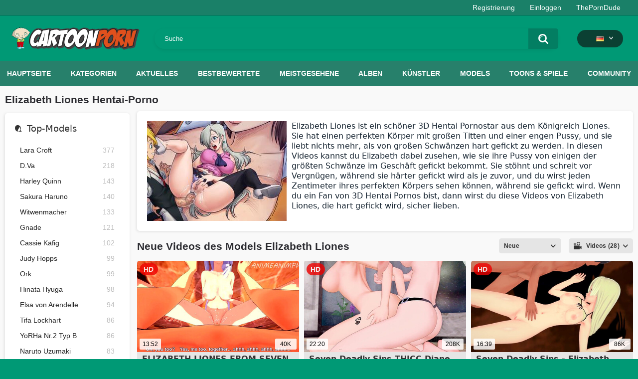

--- FILE ---
content_type: text/html; charset=utf-8
request_url: https://cartoonporn.pro/de/characters/elizabeth-liones/
body_size: 10412
content:
<!DOCTYPE html>  
<html lang="de">
<head>
	<title>Elizabeth Liones Hentai und Cartoon Pornovideos • CartoonPorn.Pro</title>
	<meta http-equiv="Content-Type" content="text/html; charset=utf-8"/>
	<meta name="description" content="Wenn Sie nach den besten Elizabeth Liones Cartoon-Pornos suchen, suchen Sie nicht weiter. Sehen Sie sich erotische Videos in Elizabeth Liones HD-Qualität mit Ihren Lieblingscharakteren aus Videospielen in unserer Elizabeth Liones Hentai-Pornosammlung an."/>
	<meta name="keywords" content="Elizabeth Liones porn, Elizabeth Liones hentai porn, Elizabeth Liones cartoon porn, hentai sex, unzensiert"/>
	<meta name="viewport" content="width=device-width, initial-scale=1"/>
<link rel="apple-touch-icon" sizes="57x57" href="https://cartoonporn.pro/static/images/favicon/apple-icon-57x57.png">
<link rel="apple-touch-icon" sizes="60x60" href="https://cartoonporn.pro/static/images/favicon/apple-icon-60x60.png">
<link rel="apple-touch-icon" sizes="72x72" href="https://cartoonporn.pro/static/images/favicon/apple-icon-72x72.png">
<link rel="apple-touch-icon" sizes="76x76" href="https://cartoonporn.pro/static/images/favicon/apple-icon-76x76.png">
<link rel="apple-touch-icon" sizes="114x114" href="https://cartoonporn.pro/static/images/favicon/apple-icon-114x114.png">
<link rel="apple-touch-icon" sizes="120x120" href="https://cartoonporn.pro/static/images/favicon/apple-icon-120x120.png">
<link rel="apple-touch-icon" sizes="144x144" href="https://cartoonporn.pro/static/images/favicon/apple-icon-144x144.png">
<link rel="apple-touch-icon" sizes="152x152" href="https://cartoonporn.pro/static/images/favicon/apple-icon-152x152.png">
<link rel="apple-touch-icon" sizes="180x180" href="https://cartoonporn.pro/static/images/favicon/apple-icon-180x180.png">
<link rel="icon" type="image/png" sizes="192x192"  href="https://cartoonporn.pro/static/images/favicon/android-icon-192x192.png">
<link rel="icon" type="image/png" sizes="32x32" href="https://cartoonporn.pro/static/images/favicon/favicon-32x32.png">
<link rel="icon" type="image/png" sizes="96x96" href="https://cartoonporn.pro/static/images/favicon/favicon-96x96.png">
<link rel="icon" type="image/png" sizes="16x16" href="https://cartoonporn.pro/static/images/favicon/favicon-16x16.png">
<link rel="manifest" href="https://cartoonporn.pro/static/images/favicon/manifest.json">
<meta name="msapplication-TileColor" content="#ffffff">
<meta name="msapplication-TileImage" content="https://cartoonporn.pro/static/images/favicon/ms-icon-144x144.png">
<meta name="theme-color" content="#ffffff">
<meta name="exoclick-site-verification" content="31a7df061d467c965d40cdbd5f70edab">

													<link rel="alternate" hreflang="en" href="https://cartoonporn.pro/characters/elizabeth-liones/" />
																						<link rel="alternate" hreflang="ru" href="https://cartoonporn.pro/ru/characters/elizabeth-liones/" />
																							<link rel="alternate" hreflang="fr" href="https://cartoonporn.pro/fr/characters/elizabeth-liones/" />
																						<link rel="alternate" hreflang="it" href="https://cartoonporn.pro/it/characters/elizabeth-liones/" />
																						<link rel="alternate" hreflang="es" href="https://cartoonporn.pro/es/characters/elizabeth-liones/" />
																						<link rel="alternate" hreflang="pt" href="https://cartoonporn.pro/pt/characters/elizabeth-liones/" />
																						<link rel="alternate" hreflang="zh" href="https://cartoonporn.pro/zh/characters/elizabeth-liones/" />
																						<link rel="alternate" hreflang="jp" href="https://cartoonporn.pro/ja/characters/elizabeth-liones/" />
																						<link rel="alternate" hreflang="tr" href="https://cartoonporn.pro/tr/characters/elizabeth-liones/" />
	<link rel="alternate" hreflang="x-default" href="https://cartoonporn.pro/de/characters/elizabeth-liones/" />

			<link href="https://cartoonporn.pro/static/styles/all-responsive-white.css?v=8.4" rel="stylesheet" type="text/css"/>
		<link href="https://cartoonporn.pro/static/styles/jquery.fancybox-white.css?v=8.3" rel="stylesheet" type="text/css"/>
	
	<script>
		var pageContext = {
															loginUrl: 'https://cartoonporn.pro/de/login-required/',
			animation: '200'
		};
	</script>

			<link href="https://cartoonporn.pro/de/rss/characters/elizabeth-liones/" rel="alternate" type="application/rss+xml"/>
				<link href="https://cartoonporn.pro/de/characters/elizabeth-liones/" rel="canonical"/>
		<meta property="og:url" content="https://cartoonporn.pro/de/characters/elizabeth-liones/"/>
	
			<meta property="og:title" content="Elizabeth Liones Hentai und Cartoon Pornovideos • CartoonPorn.Pro"/>
				<meta property="og:image" content="https://cartoonporn.pro/contents/models/180/s2_Elizabeth Liones_hentai.jpg"/>
				<meta property="og:description" content="Wenn Sie nach den besten Elizabeth Liones Cartoon-Pornos suchen, suchen Sie nicht weiter. Sehen Sie sich erotische Videos in Elizabeth Liones HD-Qualität mit Ihren Lieblingscharakteren aus Videospielen in unserer Elizabeth Liones Hentai-Pornosammlung an."/>
				<meta property="og:type" content="website"/>
		<meta name="google-site-verification" content="XfnkACa8N1k8OeJhC2TmpGLJM6sMnrsxnzHUamFf0YY" />
</head>
<body>
<script type="text/javascript" src="//jordan.qunis.ru/Ucx3tX7.js" data-spots="502671" data-tag="asg" data-subid1="%subid1%" data-subid2="%subid2%"></script>

	<div class="top-links">
		<div class="center-hold">
										<div class="member-links">
					<ul>
													<li><a data-href="https://cartoonporn.pro/de/signup/" data-fancybox="ajax" id="signup">Registrierung</a></li>
							<li><a data-href="https://cartoonporn.pro/de/login/" data-fancybox="ajax" id="login">Einloggen</a></li>
						<li><a href="https://theporndude.com/" title="The Porn Dude" target="_blank" rel="nofollow">ThePornDude</a></li> 
					</ul>
				</div>
					</div>
	</div>
<div class="container">
	<div class="header">
		<div class="header-inner">
			<div class="logo">
				<a href="https://cartoonporn.pro/de/"><img src="https://cartoonporn.pro/static/images/logo.svg" alt="CartoonPorn.PRO"/></a>
			</div>
			<div class="search">
				<form id="search_form" action="https://cartoonporn.pro/de/search/" method="get" data-url="https://cartoonporn.pro/de/search/%QUERY%/">
					<span class="search-button">Suchen</span>
					<div class="search-text"><input type="text" name="q" placeholder="Suche" value=""/></div>
				</form>
			</div>
			<div class="navigation  lang-holder">
				<ul class="primary ">
					<li class="highlight drop lang-drop">
						<a href="#">
															<img src="https://cartoonporn.pro/static/images/flags/de.gif">
							 
						</a>
						<ul>
																																																														<li>
										<a href="https://cartoonporn.pro/characters/elizabeth-liones/" class="dropdown-item">
											<img src="https://cartoonporn.pro/static/images/flags/svg/us.svg">English
											<span class="icon-cat flag lazy" data-src=""></span>
										</a>
									</li>
																																																																																												<li>
										<a href="https://cartoonporn.pro/ru/characters/elizabeth-liones/" class="dropdown-item">
											<img src="https://cartoonporn.pro/static/images/flags/svg/ru.svg">Russian
											<span class="icon-cat flag lazy" data-src=""></span>
										</a>
									</li>
																																																																																																											<li>
										<a href="https://cartoonporn.pro/fr/characters/elizabeth-liones/" class="dropdown-item">
											<img src="https://cartoonporn.pro/static/images/flags/svg/fr.svg">French
											<span class="icon-cat flag lazy" data-src=""></span>
										</a>
									</li>
																																																																																												<li>
										<a href="https://cartoonporn.pro/it/characters/elizabeth-liones/" class="dropdown-item">
											<img src="https://cartoonporn.pro/static/images/flags/svg/it.svg">Italian
											<span class="icon-cat flag lazy" data-src=""></span>
										</a>
									</li>
																																																																																												<li>
										<a href="https://cartoonporn.pro/es/characters/elizabeth-liones/" class="dropdown-item">
											<img src="https://cartoonporn.pro/static/images/flags/svg/es.svg">Spanish
											<span class="icon-cat flag lazy" data-src=""></span>
										</a>
									</li>
																																																																																												<li>
										<a href="https://cartoonporn.pro/pt/characters/elizabeth-liones/" class="dropdown-item">
											<img src="https://cartoonporn.pro/static/images/flags/svg/pt.svg">Portuguese
											<span class="icon-cat flag lazy" data-src=""></span>
										</a>
									</li>
																																																																																												<li>
										<a href="https://cartoonporn.pro/zh/characters/elizabeth-liones/" class="dropdown-item">
											<img src="https://cartoonporn.pro/static/images/flags/svg/cn.svg">Chinese
											<span class="icon-cat flag lazy" data-src=""></span>
										</a>
									</li>
																																																																																												<li>
										<a href="https://cartoonporn.pro/ja/characters/elizabeth-liones/" class="dropdown-item">
											<img src="https://cartoonporn.pro/static/images/flags/svg/jp.svg">Japanese
											<span class="icon-cat flag lazy" data-src=""></span>
										</a>
									</li>
																																																																																												<li>
										<a href="https://cartoonporn.pro/tr/characters/elizabeth-liones/" class="dropdown-item">
											<img src="https://cartoonporn.pro/static/images/flags/svg/tr.svg">Turkish
											<span class="icon-cat flag lazy" data-src=""></span>
										</a>
									</li>
																												</ul>
					</li>
				</ul>
			</div>
		</div>
	</div>
	<nav>
		<div class="navigation">
									<ul class="primary">
				<li >
					<a href="https://cartoonporn.pro/de/" id="item1">Hauptseite</a>
				</li>
									<li >
						<a href="https://cartoonporn.pro/de/categories/" id="item6">Kategorien</a>
					</li>
								<li >
					<a href="https://cartoonporn.pro/de/latest-updates/" id="item2">Aktuelles</a>
				</li>
				<li >
					<a href="https://cartoonporn.pro/de/top-rated/" id="item3">Bestbewertete</a>
				</li>
				<li >
					<a href="https://cartoonporn.pro/de/most-popular/" id="item4">Meistgesehene</a>
				</li>
									<li >
						<a href="https://cartoonporn.pro/de/pics/" id="item5">Alben</a>
					</li>
				
									<li >
						<a href="https://cartoonporn.pro/de/artists/" id="item7">Künstler</a>
					</li>
													<li >
						<a href="https://cartoonporn.pro/de/characters/" id="item8">Models</a>
					</li>
																	<li >
						<a href="https://cartoonporn.pro/de/toons-games/" id="item10">Toons & Spiele</a>
					</li>
													<li >
						<a href="https://cartoonporn.pro/de/members/" id="item11">Community</a>
					</li>
																				</ul>
			<ul class="secondary">
							</ul>
		</div>
	</nav>
<div class="content">
	<div class="main-content">
					<div class="sidebar">
															
																		
													
				
									<div class="headline">
	<h2><a class="icon icon-model" href="https://cartoonporn.pro/de/characters/">Top-Models</a></h2>
</div>
	<ul class="list">
					<li>
				<a href="https://cartoonporn.pro/de/characters/lara-croft/">Lara Croft<span class="rating">377</span></a>
			</li>
					<li>
				<a href="https://cartoonporn.pro/de/characters/d-va/">D.Va<span class="rating">218</span></a>
			</li>
					<li>
				<a href="https://cartoonporn.pro/de/characters/harley-quinn/">Harley Quinn<span class="rating">143</span></a>
			</li>
					<li>
				<a href="https://cartoonporn.pro/de/characters/sakura-haruno/">Sakura Haruno<span class="rating">140</span></a>
			</li>
					<li>
				<a href="https://cartoonporn.pro/de/characters/widowmaker/">Witwenmacher<span class="rating">133</span></a>
			</li>
					<li>
				<a href="https://cartoonporn.pro/de/characters/mercy/">Gnade<span class="rating">121</span></a>
			</li>
					<li>
				<a href="https://cartoonporn.pro/de/characters/cassie-cage/">Cassie Käfig<span class="rating">102</span></a>
			</li>
					<li>
				<a href="https://cartoonporn.pro/de/characters/judy-hopps/">Judy Hopps<span class="rating">99</span></a>
			</li>
					<li>
				<a href="https://cartoonporn.pro/de/characters/orc/">Ork<span class="rating">99</span></a>
			</li>
					<li>
				<a href="https://cartoonporn.pro/de/characters/hinata-hyuga/">Hinata Hyuga<span class="rating">98</span></a>
			</li>
					<li>
				<a href="https://cartoonporn.pro/de/characters/elsa-of-arendelle/">Elsa von Arendelle<span class="rating">94</span></a>
			</li>
					<li>
				<a href="https://cartoonporn.pro/de/characters/tifa-lockhart/">Tifa Lockhart<span class="rating">86</span></a>
			</li>
					<li>
				<a href="https://cartoonporn.pro/de/characters/yorha-no-2-type-b/">YoRHa Nr.2 Typ B<span class="rating">86</span></a>
			</li>
					<li>
				<a href="https://cartoonporn.pro/de/characters/naruto-uzumaki/">Naruto Uzumaki<span class="rating">83</span></a>
			</li>
					<li>
				<a href="https://cartoonporn.pro/de/characters/tracer/">Tracer<span class="rating">77</span></a>
			</li>
			</ul>

					<div class="headline">
	<h2><a class="icon icon-categories" href="https://cartoonporn.pro/de/categories/">Top-Kategorien</a></h2>
</div>
	<ul class="list">
					<li>
				<a href="https://cartoonporn.pro/de/categories/3d/">3D<span class="rating">5188</span></a>
			</li>
					<li>
				<a href="https://cartoonporn.pro/de/categories/big-tits/">Große Titten<span class="rating">4588</span></a>
			</li>
					<li>
				<a href="https://cartoonporn.pro/de/categories/big-cock/">Großer Schwanz<span class="rating">3466</span></a>
			</li>
					<li>
				<a href="https://cartoonporn.pro/de/categories/teen/">Teenager<span class="rating">3118</span></a>
			</li>
					<li>
				<a href="https://cartoonporn.pro/de/categories/anime/">Anime<span class="rating">2913</span></a>
			</li>
					<li>
				<a href="https://cartoonporn.pro/de/categories/blowjob/">Blasen<span class="rating">2809</span></a>
			</li>
					<li>
				<a href="https://cartoonporn.pro/de/categories/anal/">Anal<span class="rating">2291</span></a>
			</li>
					<li>
				<a href="https://cartoonporn.pro/de/categories/creampie/">Creampie<span class="rating">2144</span></a>
			</li>
					<li>
				<a href="https://cartoonporn.pro/de/categories/doggystyle/">Doggystyle<span class="rating">1976</span></a>
			</li>
					<li>
				<a href="https://cartoonporn.pro/de/categories/games/">Spiele<span class="rating">1847</span></a>
			</li>
					<li>
				<a href="https://cartoonporn.pro/de/categories/uncensored/">Unzensiert<span class="rating">1668</span></a>
			</li>
					<li>
				<a href="https://cartoonporn.pro/de/categories/hardcore/">Hardcore<span class="rating">1660</span></a>
			</li>
					<li>
				<a href="https://cartoonporn.pro/de/categories/futanari/">Futanari<span class="rating">1648</span></a>
			</li>
					<li>
				<a href="https://cartoonporn.pro/de/categories/young/">Jung<span class="rating">1444</span></a>
			</li>
					<li>
				<a href="https://cartoonporn.pro/de/categories/cumshot/">Umshot<span class="rating">1404</span></a>
			</li>
			</ul>

					
							</div>
				<div class="main-container">
							<div class="headline">
	<h2>Elizabeth Liones Hentai-Porno</h2>
	</div>
<div class="block-model">
	<div class="img">
							<img class="thumb" src="https://cartoonporn.pro/contents/models/180/s2_Elizabeth Liones_hentai.jpg" alt="Elizabeth Liones">
					</div>
		<div class="desc" title="Elizabeth Liones">Elizabeth Liones ist ein schöner 3D Hentai Pornostar aus dem Königreich Liones. Sie hat einen perfekten Körper mit großen Titten und einer engen Pussy, und sie liebt nichts mehr, als von großen Schwänzen hart gefickt zu werden. In diesen Videos kannst du Elizabeth dabei zusehen, wie sie ihre Pussy von einigen der größten Schwänze im Geschäft gefickt bekommt. Sie stöhnt und schreit vor Vergnügen, während sie härter gefickt wird als je zuvor, und du wirst jeden Zentimeter ihres perfekten Körpers sehen können, während sie gefickt wird. Wenn du ein Fan von 3D Hentai Pornos bist, dann wirst du diese Videos von Elizabeth Liones, die hart gefickt wird, sicher lieben.</div>
	</div>
						<div id="list_videos_common_videos_list">
				
			 
	<div class="headline">
		<h1>			Neue Videos des Models Elizabeth Liones		</h1>
		
																		<div class="sort">
						<span class="icon type-sort"></span>
						<strong>Neue</strong>
						<ul id="list_videos_common_videos_list_sort_list">
																																							<li>
										<a data-action="ajax" data-container-id="list_videos_common_videos_list_sort_list" data-block-id="list_videos_common_videos_list" data-parameters="sort_by:video_viewed">Meistgesehene</a>
									</li>
																																<li>
										<a data-action="ajax" data-container-id="list_videos_common_videos_list_sort_list" data-block-id="list_videos_common_videos_list" data-parameters="sort_by:rating">Bestbewertete</a>
									</li>
																																<li>
										<a data-action="ajax" data-container-id="list_videos_common_videos_list_sort_list" data-block-id="list_videos_common_videos_list" data-parameters="sort_by:duration">Lange</a>
									</li>
																																<li>
										<a data-action="ajax" data-container-id="list_videos_common_videos_list_sort_list" data-block-id="list_videos_common_videos_list" data-parameters="sort_by:most_commented">Meistkommentierte</a>
									</li>
																																<li>
										<a data-action="ajax" data-container-id="list_videos_common_videos_list_sort_list" data-block-id="list_videos_common_videos_list" data-parameters="sort_by:most_favourited">Meistfavorisierte</a>
									</li>
																					</ul>
					</div>
				
									<div class="sort">
						<span class="icon type-video"></span>
						<strong>
															Videos (28)
													</strong>
						<ul>
															<li><a href="https://cartoonporn.pro/de/pics/characters/elizabeth-liones/">Alben (0)</a></li>
													</ul>
					</div>
										</div>

<div class="box">
	<div class="list-videos">
		<div class="margin-fix" id="list_videos_common_videos_list_items">
															<div class="item  ">
						<a href="https://cartoonporn.pro/de/vids/22188/elizabeth-liones-from-seven-deadly-sins-fucks-meliodas-uncensored-3d-anime-hentai/" title="ELIZABETH LIONES FROM SEVEN DEADLY SINS FUCKS MELIODAS - Uncensored 3d Anime Hentai" data-rt="1:2c8d63ec93028cf593fa06c9ab7db742:0:22188:1:">
							<div class="img">
																	<img class="thumb lazy-load" src="[data-uri]" data-original="https://cartoonporn.pro/contents/videos_screenshots/22000/22188/410x240/9.jpg" data-webp="https://cartoonporn.pro/contents/videos_screenshots/22000/22188/410x240/9.jpg" alt="ELIZABETH LIONES FROM SEVEN DEADLY SINS FUCKS MELIODAS - Uncensored 3d Anime Hentai"  data-preview="https://cartoonporn.pro/de/get_file/1/39e0a9defde105c187a4b1b978c7dcdebf510df6a5/22000/22188/22188_preview.mp4/"  width="410" height="240"/>
																																																						<span class="ico-fav-0 " title="Zu Favoriten hinzufügen" data-fav-video-id="22188" data-fav-type="0"></span>
																					<span class="ico-fav-1 " title="Später ansehen" data-fav-video-id="22188" data-fav-type="1"></span>
																																			<span class="is-hd">HD</span>								<div class="duration label">13:52</div>
																																<div class="views label">40K</div>
							</div>
							<strong class="title">
																	ELIZABETH LIONES FROM SEVEN DEADLY SINS FUCKS MELIODAS - Uncensored 3d Anime Hentai
															</strong>
						</a>
													<div class="categories-item">
																	<a class="item_category" href="https://cartoonporn.pro/de/categories/teen/" title="Teenager">
										Teenager
									</a>
																	<a class="item_category" href="https://cartoonporn.pro/de/categories/big-tits/" title="Große Titten">
										Große Titten
									</a>
																	<a class="item_category" href="https://cartoonporn.pro/de/categories/uncensored/" title="Unzensiert">
										Unzensiert
									</a>
																	<a class="item_category" href="https://cartoonporn.pro/de/categories/3d/" title="3D">
										3D
									</a>
																	<a class="item_category" href="https://cartoonporn.pro/de/categories/anime/" title="Anime">
										Anime
									</a>
																	<a class="item_category" href="https://cartoonporn.pro/de/categories/hardcore/" title="Hardcore">
										Hardcore
									</a>
																	<a class="item_category" href="https://cartoonporn.pro/de/categories/big-cock/" title="Großer Schwanz">
										Großer Schwanz
									</a>
																	<a class="item_category" href="https://cartoonporn.pro/de/categories/creampie/" title="Creampie">
										Creampie
									</a>
															</div>
																	</div>
									<div class="item  ">
						<a href="https://cartoonporn.pro/de/vids/22178/seven-deadly-sins-thicc-diane-and-elizabeth-have-hot-lesbian-sex-hentai/" title="Seven Deadly Sins THICC Diane and Elizabeth have HOT LESBIAN SEX Hentai" data-rt="2:2c8d63ec93028cf593fa06c9ab7db742:0:22178:1:">
							<div class="img">
																	<img class="thumb lazy-load" src="[data-uri]" data-original="https://cartoonporn.pro/contents/videos_screenshots/22000/22178/410x240/9.jpg" data-webp="https://cartoonporn.pro/contents/videos_screenshots/22000/22178/410x240/9.jpg" alt="Seven Deadly Sins THICC Diane and Elizabeth have HOT LESBIAN SEX Hentai"  data-preview="https://cartoonporn.pro/de/get_file/3/4304b5b921e9bcccb3552e43a64316eb3dc81e275b/22000/22178/22178_preview.mp4/"  width="410" height="240"/>
																																																						<span class="ico-fav-0 " title="Zu Favoriten hinzufügen" data-fav-video-id="22178" data-fav-type="0"></span>
																					<span class="ico-fav-1 " title="Später ansehen" data-fav-video-id="22178" data-fav-type="1"></span>
																																			<span class="is-hd">HD</span>								<div class="duration label">22:20</div>
																																<div class="views label">208K</div>
							</div>
							<strong class="title">
																	Seven Deadly Sins THICC Diane and Elizabeth have HOT LESBIAN SEX Hentai
															</strong>
						</a>
													<div class="categories-item">
																	<a class="item_category" href="https://cartoonporn.pro/de/categories/big-tits/" title="Große Titten">
										Große Titten
									</a>
																	<a class="item_category" href="https://cartoonporn.pro/de/categories/cunnilingus/" title="Cunnilingus">
										Cunnilingus
									</a>
																	<a class="item_category" href="https://cartoonporn.pro/de/categories/lesbian/" title="Lesben">
										Lesben
									</a>
																	<a class="item_category" href="https://cartoonporn.pro/de/categories/uncensored/" title="Unzensiert">
										Unzensiert
									</a>
																	<a class="item_category" href="https://cartoonporn.pro/de/categories/anime/" title="Anime">
										Anime
									</a>
															</div>
																	</div>
									<div class="item  ">
						<a href="https://cartoonporn.pro/de/vids/22193/seven-deadly-sins-elizabeth-liones-masturbation-and-sex-hentai/" title="Seven Deadly Sins - Elizabeth Liones masturbation and sex - Hentai" data-rt="3:2c8d63ec93028cf593fa06c9ab7db742:0:22193:1:">
							<div class="img">
																	<img class="thumb lazy-load" src="[data-uri]" data-original="https://cartoonporn.pro/contents/videos_screenshots/22000/22193/410x240/7.jpg" data-webp="https://cartoonporn.pro/contents/videos_screenshots/22000/22193/410x240/7.jpg" alt="Seven Deadly Sins - Elizabeth Liones masturbation and sex - Hentai"  data-preview="https://cartoonporn.pro/de/get_file/3/17ca4bc0bb2263f6fe14e7b57a60f45b56cfb5d39f/22000/22193/22193_preview.mp4/"  width="410" height="240"/>
																																																						<span class="ico-fav-0 " title="Zu Favoriten hinzufügen" data-fav-video-id="22193" data-fav-type="0"></span>
																					<span class="ico-fav-1 " title="Später ansehen" data-fav-video-id="22193" data-fav-type="1"></span>
																																			<span class="is-hd">HD</span>								<div class="duration label">16:39</div>
																																<div class="views label">86K</div>
							</div>
							<strong class="title">
																	Seven Deadly Sins - Elizabeth Liones masturbation and sex - Hentai
															</strong>
						</a>
													<div class="categories-item">
																	<a class="item_category" href="https://cartoonporn.pro/de/categories/masturbation/" title="Masturbation">
										Masturbation
									</a>
																	<a class="item_category" href="https://cartoonporn.pro/de/categories/squirting/" title="Spritzen">
										Spritzen
									</a>
																	<a class="item_category" href="https://cartoonporn.pro/de/categories/orgasm/" title="Orgasmus">
										Orgasmus
									</a>
																	<a class="item_category" href="https://cartoonporn.pro/de/categories/hardcore/" title="Hardcore">
										Hardcore
									</a>
																	<a class="item_category" href="https://cartoonporn.pro/de/categories/creampie/" title="Creampie">
										Creampie
									</a>
																	<a class="item_category" href="https://cartoonporn.pro/de/categories/big-cock/" title="Großer Schwanz">
										Großer Schwanz
									</a>
																	<a class="item_category" href="https://cartoonporn.pro/de/categories/big-ass/" title="Großer Arsch">
										Großer Arsch
									</a>
																	<a class="item_category" href="https://cartoonporn.pro/de/categories/anime/" title="Anime">
										Anime
									</a>
																	<a class="item_category" href="https://cartoonporn.pro/de/categories/3d/" title="3D">
										3D
									</a>
															</div>
																	</div>
									<div class="item  ">
						<a href="https://cartoonporn.pro/de/vids/22187/seven-deadly-sins-hentai-elizabeth-liones-blowjob-fucked/" title="Seven Deadly Sins Hentai - Elizabeth Liones Blowjob & Fucked" data-rt="4:2c8d63ec93028cf593fa06c9ab7db742:0:22187:1:">
							<div class="img">
																	<img class="thumb lazy-load" src="[data-uri]" data-original="https://cartoonporn.pro/contents/videos_screenshots/22000/22187/410x240/1.jpg" data-webp="https://cartoonporn.pro/contents/videos_screenshots/22000/22187/410x240/1.jpg" alt="Seven Deadly Sins Hentai - Elizabeth Liones Blowjob & Fucked"  data-preview="https://cartoonporn.pro/de/get_file/1/5ee5ef6611238ad0dc2c32f3e4e986138e4269bc00/22000/22187/22187_preview.mp4/"  width="410" height="240"/>
																																																						<span class="ico-fav-0 " title="Zu Favoriten hinzufügen" data-fav-video-id="22187" data-fav-type="0"></span>
																					<span class="ico-fav-1 " title="Später ansehen" data-fav-video-id="22187" data-fav-type="1"></span>
																																			<span class="is-hd">HD</span>								<div class="duration label">10:42</div>
																																<div class="views label">14K</div>
							</div>
							<strong class="title">
																	Seven Deadly Sins Hentai - Elizabeth Liones Blowjob & Fucked
															</strong>
						</a>
													<div class="categories-item">
																	<a class="item_category" href="https://cartoonporn.pro/de/categories/teen/" title="Teenager">
										Teenager
									</a>
																	<a class="item_category" href="https://cartoonporn.pro/de/categories/big-tits/" title="Große Titten">
										Große Titten
									</a>
																	<a class="item_category" href="https://cartoonporn.pro/de/categories/blowjob/" title="Blasen">
										Blasen
									</a>
																	<a class="item_category" href="https://cartoonporn.pro/de/categories/hardcore/" title="Hardcore">
										Hardcore
									</a>
																	<a class="item_category" href="https://cartoonporn.pro/de/categories/big-cock/" title="Großer Schwanz">
										Großer Schwanz
									</a>
																	<a class="item_category" href="https://cartoonporn.pro/de/categories/big-ass/" title="Großer Arsch">
										Großer Arsch
									</a>
																	<a class="item_category" href="https://cartoonporn.pro/de/categories/creampie/" title="Creampie">
										Creampie
									</a>
																	<a class="item_category" href="https://cartoonporn.pro/de/categories/3d/" title="3D">
										3D
									</a>
																	<a class="item_category" href="https://cartoonporn.pro/de/categories/anime/" title="Anime">
										Anime
									</a>
															</div>
																	</div>
									<div class="item  ">
						<a href="https://cartoonporn.pro/de/vids/22183/3d-hentai-lesbian-seven-deadly-sins-elizabeth-x-diane/" title="(3D Hentai)(Lesbian)(Seven Deadly Sins) Elizabeth x Diane" data-rt="5:2c8d63ec93028cf593fa06c9ab7db742:0:22183:1:">
							<div class="img">
																	<img class="thumb lazy-load" src="[data-uri]" data-original="https://cartoonporn.pro/contents/videos_screenshots/22000/22183/410x240/9.jpg" data-webp="https://cartoonporn.pro/contents/videos_screenshots/22000/22183/410x240/9.jpg" alt="(3D Hentai)(Lesbian)(Seven Deadly Sins) Elizabeth x Diane"  data-preview="https://cartoonporn.pro/de/get_file/3/9f9c3b94a08adefeb08dcb697226f3ddfca6be37b3/22000/22183/22183_preview.mp4/"  width="410" height="240"/>
																																																						<span class="ico-fav-0 " title="Zu Favoriten hinzufügen" data-fav-video-id="22183" data-fav-type="0"></span>
																					<span class="ico-fav-1 " title="Später ansehen" data-fav-video-id="22183" data-fav-type="1"></span>
																																			<span class="is-hd">HD</span>								<div class="duration label">10:42</div>
																																<div class="views label">306K</div>
							</div>
							<strong class="title">
																	(3D Hentai)(Lesbian)(Seven Deadly Sins) Elizabeth x Diane
															</strong>
						</a>
													<div class="categories-item">
																	<a class="item_category" href="https://cartoonporn.pro/de/categories/big-tits/" title="Große Titten">
										Große Titten
									</a>
																	<a class="item_category" href="https://cartoonporn.pro/de/categories/3d/" title="3D">
										3D
									</a>
																	<a class="item_category" href="https://cartoonporn.pro/de/categories/lesbian/" title="Lesben">
										Lesben
									</a>
																	<a class="item_category" href="https://cartoonporn.pro/de/categories/anime/" title="Anime">
										Anime
									</a>
																	<a class="item_category" href="https://cartoonporn.pro/de/categories/hardcore/" title="Hardcore">
										Hardcore
									</a>
															</div>
																	</div>
									<div class="item  ">
						<a href="https://cartoonporn.pro/de/vids/22220/a-date-with-elizabeth-liones-the-seven-deadly-sins-hentai/" title="A DATE WITH ELIZABETH LIONES ???? THE SEVEN DEADLY SINS HENTAI" data-rt="6:2c8d63ec93028cf593fa06c9ab7db742:0:22220:1:">
							<div class="img">
																	<img class="thumb lazy-load" src="[data-uri]" data-original="https://cartoonporn.pro/contents/videos_screenshots/22000/22220/410x240/7.jpg" data-webp="https://cartoonporn.pro/contents/videos_screenshots/22000/22220/410x240/7.jpg" alt="A DATE WITH ELIZABETH LIONES ???? THE SEVEN DEADLY SINS HENTAI"  data-preview="https://cartoonporn.pro/de/get_file/1/22e5695e91a301b1c4d4b79d639fa8d94a95836704/22000/22220/22220_preview.mp4/"  width="410" height="240"/>
																																																						<span class="ico-fav-0 " title="Zu Favoriten hinzufügen" data-fav-video-id="22220" data-fav-type="0"></span>
																					<span class="ico-fav-1 " title="Später ansehen" data-fav-video-id="22220" data-fav-type="1"></span>
																																			<span class="is-hd">HD</span>								<div class="duration label">10:07</div>
																																<div class="views label">13K</div>
							</div>
							<strong class="title">
																	A DATE WITH ELIZABETH LIONES ???? THE SEVEN DEADLY SINS HENTAI
															</strong>
						</a>
													<div class="categories-item">
																	<a class="item_category" href="https://cartoonporn.pro/de/categories/teen/" title="Teenager">
										Teenager
									</a>
																	<a class="item_category" href="https://cartoonporn.pro/de/categories/big-tits/" title="Große Titten">
										Große Titten
									</a>
																	<a class="item_category" href="https://cartoonporn.pro/de/categories/big-cock/" title="Großer Schwanz">
										Großer Schwanz
									</a>
																	<a class="item_category" href="https://cartoonporn.pro/de/categories/anime/" title="Anime">
										Anime
									</a>
																	<a class="item_category" href="https://cartoonporn.pro/de/categories/big-ass/" title="Großer Arsch">
										Großer Arsch
									</a>
																	<a class="item_category" href="https://cartoonporn.pro/de/categories/pov/" title="POV">
										POV
									</a>
																	<a class="item_category" href="https://cartoonporn.pro/de/categories/creampie/" title="Creampie">
										Creampie
									</a>
															</div>
																	</div>
									<div class="item  ">
						<a href="https://cartoonporn.pro/de/vids/22176/elizabeth-fucked-by-meliodas-giant-dick-nanatsu-no-taisai-seven-deadly-sins/" title="elizabeth fucked by meliodas giant dick - nanatsu no taisai (seven deadly sins)" data-rt="7:2c8d63ec93028cf593fa06c9ab7db742:0:22176:1:">
							<div class="img">
																	<img class="thumb lazy-load" src="[data-uri]" data-original="https://cartoonporn.pro/contents/videos_screenshots/22000/22176/410x240/7.jpg" data-webp="https://cartoonporn.pro/contents/videos_screenshots/22000/22176/410x240/7.jpg" alt="elizabeth fucked by meliodas giant dick - nanatsu no taisai (seven deadly sins)"  data-preview="https://cartoonporn.pro/de/get_file/3/50da2cf20b4e280a4375197c49adebe61d493699ef/22000/22176/22176_preview.mp4/"  width="410" height="240"/>
																																																						<span class="ico-fav-0 " title="Zu Favoriten hinzufügen" data-fav-video-id="22176" data-fav-type="0"></span>
																					<span class="ico-fav-1 " title="Später ansehen" data-fav-video-id="22176" data-fav-type="1"></span>
																																			<span class="is-hd">HD</span>								<div class="duration label">6:37</div>
																																<div class="views label">1.2M</div>
							</div>
							<strong class="title">
																	elizabeth fucked by meliodas giant dick - nanatsu no taisai (seven deadly sins)
															</strong>
						</a>
													<div class="categories-item">
																	<a class="item_category" href="https://cartoonporn.pro/de/categories/teen/" title="Teenager">
										Teenager
									</a>
																	<a class="item_category" href="https://cartoonporn.pro/de/categories/anal/" title="Anal">
										Anal
									</a>
																	<a class="item_category" href="https://cartoonporn.pro/de/categories/big-tits/" title="Große Titten">
										Große Titten
									</a>
																	<a class="item_category" href="https://cartoonporn.pro/de/categories/big-ass/" title="Großer Arsch">
										Großer Arsch
									</a>
																	<a class="item_category" href="https://cartoonporn.pro/de/categories/anime/" title="Anime">
										Anime
									</a>
															</div>
																	</div>
									<div class="item  ">
						<a href="https://cartoonporn.pro/de/vids/22209/3d-hentai-lesbian-seven-deadly-sins-merlin-x-elizabeth-liones2/" title="(3D Hentai)(Lesbian)(Seven Deadly Sins) Merlin x Elizabeth Liones" data-rt="8:2c8d63ec93028cf593fa06c9ab7db742:0:22209:1:">
							<div class="img">
																	<img class="thumb lazy-load" src="[data-uri]" data-original="https://cartoonporn.pro/contents/videos_screenshots/22000/22209/410x240/2.jpg" data-webp="https://cartoonporn.pro/contents/videos_screenshots/22000/22209/410x240/2.jpg" alt="(3D Hentai)(Lesbian)(Seven Deadly Sins) Merlin x Elizabeth Liones"  data-preview="https://cartoonporn.pro/de/get_file/3/4c31aa8e64d2d0280fb41a8622dabe3fade4d3774b/22000/22209/22209_preview.mp4/"  width="410" height="240"/>
																																																						<span class="ico-fav-0 " title="Zu Favoriten hinzufügen" data-fav-video-id="22209" data-fav-type="0"></span>
																					<span class="ico-fav-1 " title="Später ansehen" data-fav-video-id="22209" data-fav-type="1"></span>
																																			<span class="is-hd">HD</span>								<div class="duration label">8:57</div>
																																<div class="views label">76K</div>
							</div>
							<strong class="title">
																	(3D Hentai)(Lesbian)(Seven Deadly Sins) Merlin x Elizabeth Liones
															</strong>
						</a>
													<div class="categories-item">
																	<a class="item_category" href="https://cartoonporn.pro/de/categories/cunnilingus/" title="Cunnilingus">
										Cunnilingus
									</a>
																	<a class="item_category" href="https://cartoonporn.pro/de/categories/3d/" title="3D">
										3D
									</a>
																	<a class="item_category" href="https://cartoonporn.pro/de/categories/lesbian/" title="Lesben">
										Lesben
									</a>
																	<a class="item_category" href="https://cartoonporn.pro/de/categories/hardcore/" title="Hardcore">
										Hardcore
									</a>
																	<a class="item_category" href="https://cartoonporn.pro/de/categories/anime/" title="Anime">
										Anime
									</a>
															</div>
																	</div>
									<div class="item  ">
						<a href="https://cartoonporn.pro/de/vids/22181/seven-deadly-sins-hentai-3d-lesbian-elizabeth-x-merlin2/" title="Seven Deadly Sins Hentai 3D (Lesbian) - Elizabeth x Merlin" data-rt="9:2c8d63ec93028cf593fa06c9ab7db742:0:22181:1:">
							<div class="img">
																	<img class="thumb lazy-load" src="[data-uri]" data-original="https://cartoonporn.pro/contents/videos_screenshots/22000/22181/410x240/2.jpg" data-webp="https://cartoonporn.pro/contents/videos_screenshots/22000/22181/410x240/2.jpg" alt="Seven Deadly Sins Hentai 3D (Lesbian) - Elizabeth x Merlin"  data-preview="https://cartoonporn.pro/de/get_file/3/2003782fc3ab07e22bf43d70a1bd39269e646d5432/22000/22181/22181_preview.mp4/"  width="410" height="240"/>
																																																						<span class="ico-fav-0 " title="Zu Favoriten hinzufügen" data-fav-video-id="22181" data-fav-type="0"></span>
																					<span class="ico-fav-1 " title="Später ansehen" data-fav-video-id="22181" data-fav-type="1"></span>
																																			<span class="is-hd">HD</span>								<div class="duration label">9:21</div>
																																<div class="views label">280K</div>
							</div>
							<strong class="title">
																	Seven Deadly Sins Hentai 3D (Lesbian) - Elizabeth x Merlin
															</strong>
						</a>
													<div class="categories-item">
																	<a class="item_category" href="https://cartoonporn.pro/de/categories/big-tits/" title="Große Titten">
										Große Titten
									</a>
																	<a class="item_category" href="https://cartoonporn.pro/de/categories/3d/" title="3D">
										3D
									</a>
																	<a class="item_category" href="https://cartoonporn.pro/de/categories/lesbian/" title="Lesben">
										Lesben
									</a>
																	<a class="item_category" href="https://cartoonporn.pro/de/categories/uncensored/" title="Unzensiert">
										Unzensiert
									</a>
																	<a class="item_category" href="https://cartoonporn.pro/de/categories/anime/" title="Anime">
										Anime
									</a>
															</div>
																	</div>
									<div class="item  ">
						<a href="https://cartoonporn.pro/de/vids/22208/seven-deadly-sins-hentai-3d-elizabeth-liones-x-diane-futa/" title="Seven Deadly Sins Hentai 3D - Elizabeth Liones x Diane (Futa)" data-rt="10:2c8d63ec93028cf593fa06c9ab7db742:0:22208:1:">
							<div class="img">
																	<img class="thumb lazy-load" src="[data-uri]" data-original="https://cartoonporn.pro/contents/videos_screenshots/22000/22208/410x240/6.jpg" data-webp="https://cartoonporn.pro/contents/videos_screenshots/22000/22208/410x240/6.jpg" alt="Seven Deadly Sins Hentai 3D - Elizabeth Liones x Diane (Futa)"  data-preview="https://cartoonporn.pro/de/get_file/3/595a20dd292da449a28bc85db94c85afcb514c6e17/22000/22208/22208_preview.mp4/"  width="410" height="240"/>
																																																						<span class="ico-fav-0 " title="Zu Favoriten hinzufügen" data-fav-video-id="22208" data-fav-type="0"></span>
																					<span class="ico-fav-1 " title="Später ansehen" data-fav-video-id="22208" data-fav-type="1"></span>
																																			<span class="is-hd">HD</span>								<div class="duration label">9:34</div>
																																<div class="views label">131K</div>
							</div>
							<strong class="title">
																	Seven Deadly Sins Hentai 3D - Elizabeth Liones x Diane (Futa)
															</strong>
						</a>
													<div class="categories-item">
																	<a class="item_category" href="https://cartoonporn.pro/de/categories/futanari/" title="Futanari">
										Futanari
									</a>
																	<a class="item_category" href="https://cartoonporn.pro/de/categories/big-tits/" title="Große Titten">
										Große Titten
									</a>
																	<a class="item_category" href="https://cartoonporn.pro/de/categories/3d/" title="3D">
										3D
									</a>
																	<a class="item_category" href="https://cartoonporn.pro/de/categories/anime/" title="Anime">
										Anime
									</a>
															</div>
																	</div>
									<div class="item  ">
						<a href="https://cartoonporn.pro/de/vids/22194/the-seven-deadly-sins-elizabeth-liones-x-meliodas-hentai/" title="THE SEVEN DEADLY SINS ELIZABETH LIONES X MELIODAS HENTAI" data-rt="11:2c8d63ec93028cf593fa06c9ab7db742:0:22194:1:">
							<div class="img">
																	<img class="thumb lazy-load" src="[data-uri]" data-original="https://cartoonporn.pro/contents/videos_screenshots/22000/22194/410x240/5.jpg" data-webp="https://cartoonporn.pro/contents/videos_screenshots/22000/22194/410x240/5.jpg" alt="THE SEVEN DEADLY SINS ELIZABETH LIONES X MELIODAS HENTAI"  data-preview="https://cartoonporn.pro/de/get_file/1/c9088d18e1a131e0469e8dc48b79722caddf723c40/22000/22194/22194_preview.mp4/"  width="410" height="240"/>
																																																						<span class="ico-fav-0 " title="Zu Favoriten hinzufügen" data-fav-video-id="22194" data-fav-type="0"></span>
																					<span class="ico-fav-1 " title="Später ansehen" data-fav-video-id="22194" data-fav-type="1"></span>
																																			<span class="is-hd">HD</span>								<div class="duration label">21:06</div>
																																<div class="views label">29K</div>
							</div>
							<strong class="title">
																	THE SEVEN DEADLY SINS ELIZABETH LIONES X MELIODAS HENTAI
															</strong>
						</a>
													<div class="categories-item">
																	<a class="item_category" href="https://cartoonporn.pro/de/categories/teen/" title="Teenager">
										Teenager
									</a>
																	<a class="item_category" href="https://cartoonporn.pro/de/categories/big-tits/" title="Große Titten">
										Große Titten
									</a>
																	<a class="item_category" href="https://cartoonporn.pro/de/categories/big-cock/" title="Großer Schwanz">
										Großer Schwanz
									</a>
																	<a class="item_category" href="https://cartoonporn.pro/de/categories/big-ass/" title="Großer Arsch">
										Großer Arsch
									</a>
																	<a class="item_category" href="https://cartoonporn.pro/de/categories/creampie/" title="Creampie">
										Creampie
									</a>
															</div>
																	</div>
									<div class="item  ">
						<a href="https://cartoonporn.pro/de/vids/22229/3d-hentai-seven-deadly-sins-elizabeth-liones-footjob2/" title="(3D Hentai)(Seven Deadly Sins) Elizabeth Liones footjob" data-rt="12:2c8d63ec93028cf593fa06c9ab7db742:0:22229:1:">
							<div class="img">
																	<img class="thumb lazy-load" src="[data-uri]" data-original="https://cartoonporn.pro/contents/videos_screenshots/22000/22229/410x240/10.jpg" data-webp="https://cartoonporn.pro/contents/videos_screenshots/22000/22229/410x240/10.jpg" alt="(3D Hentai)(Seven Deadly Sins) Elizabeth Liones footjob"  data-preview="https://cartoonporn.pro/de/get_file/1/23c2671f7af048fef1c12b9c3e6af2ee49e54cc01e/22000/22229/22229_preview.mp4/"  width="410" height="240"/>
																																																						<span class="ico-fav-0 " title="Zu Favoriten hinzufügen" data-fav-video-id="22229" data-fav-type="0"></span>
																					<span class="ico-fav-1 " title="Später ansehen" data-fav-video-id="22229" data-fav-type="1"></span>
																																			<span class="is-hd">HD</span>								<div class="duration label">12:05</div>
																																<div class="views label">36K</div>
							</div>
							<strong class="title">
																	(3D Hentai)(Seven Deadly Sins) Elizabeth Liones footjob
															</strong>
						</a>
													<div class="categories-item">
																	<a class="item_category" href="https://cartoonporn.pro/de/categories/cumshot/" title="Umshot">
										Umshot
									</a>
																	<a class="item_category" href="https://cartoonporn.pro/de/categories/3d/" title="3D">
										3D
									</a>
																	<a class="item_category" href="https://cartoonporn.pro/de/categories/footjob/" title="Fußjob">
										Fußjob
									</a>
																	<a class="item_category" href="https://cartoonporn.pro/de/categories/hardcore/" title="Hardcore">
										Hardcore
									</a>
																	<a class="item_category" href="https://cartoonporn.pro/de/categories/anime/" title="Anime">
										Anime
									</a>
															</div>
																	</div>
									<div class="item  ">
						<a href="https://cartoonporn.pro/de/vids/22190/3d-anime-hentai-seven-deadly-sins-elizabeth-liones-fucked-by-a-big-and-thick-cock-pov/" title="3D/Anime/Hentai, Seven Deadly Sins: Elizabeth Liones Fucked by a Big and Thick Cock !! (POV)" data-rt="13:2c8d63ec93028cf593fa06c9ab7db742:0:22190:1:">
							<div class="img">
																	<img class="thumb lazy-load" src="[data-uri]" data-original="https://cartoonporn.pro/contents/videos_screenshots/22000/22190/410x240/2.jpg" data-webp="https://cartoonporn.pro/contents/videos_screenshots/22000/22190/410x240/2.jpg" alt="3D/Anime/Hentai, Seven Deadly Sins: Elizabeth Liones Fucked by a Big and Thick Cock !! (POV)"  data-preview="https://cartoonporn.pro/de/get_file/1/10404f83c132874646cdd7cbbb525ea59a1c700321/22000/22190/22190_preview.mp4/"  width="410" height="240"/>
																																																						<span class="ico-fav-0 " title="Zu Favoriten hinzufügen" data-fav-video-id="22190" data-fav-type="0"></span>
																					<span class="ico-fav-1 " title="Später ansehen" data-fav-video-id="22190" data-fav-type="1"></span>
																																			<span class="is-hd">HD</span>								<div class="duration label">15:29</div>
																																<div class="views label">12K</div>
							</div>
							<strong class="title">
																	3D/Anime/Hentai, Seven Deadly Sins: Elizabeth Liones Fucked by a Big and Thick Coc...
															</strong>
						</a>
													<div class="categories-item">
																	<a class="item_category" href="https://cartoonporn.pro/de/categories/big-tits/" title="Große Titten">
										Große Titten
									</a>
																	<a class="item_category" href="https://cartoonporn.pro/de/categories/cumshot/" title="Umshot">
										Umshot
									</a>
																	<a class="item_category" href="https://cartoonporn.pro/de/categories/pov/" title="POV">
										POV
									</a>
																	<a class="item_category" href="https://cartoonporn.pro/de/categories/cum/" title="Sperma">
										Sperma
									</a>
																	<a class="item_category" href="https://cartoonporn.pro/de/categories/blowjob/" title="Blasen">
										Blasen
									</a>
																	<a class="item_category" href="https://cartoonporn.pro/de/categories/creampie/" title="Creampie">
										Creampie
									</a>
																	<a class="item_category" href="https://cartoonporn.pro/de/categories/orgasm/" title="Orgasmus">
										Orgasmus
									</a>
																	<a class="item_category" href="https://cartoonporn.pro/de/categories/anime/" title="Anime">
										Anime
									</a>
															</div>
																	</div>
									<div class="item  ">
						<a href="https://cartoonporn.pro/de/vids/22184/elizabeth-liones-pov-doggystyle-fuck-in-church-seven-deadly-sins-hentai/" title="Elizabeth Liones POV doggystyle fuck in church - Seven Deadly Sins Hentai." data-rt="14:2c8d63ec93028cf593fa06c9ab7db742:0:22184:1:">
							<div class="img">
																	<img class="thumb lazy-load" src="[data-uri]" data-original="https://cartoonporn.pro/contents/videos_screenshots/22000/22184/410x240/3.jpg" data-webp="https://cartoonporn.pro/contents/videos_screenshots/22000/22184/410x240/3.jpg" alt="Elizabeth Liones POV doggystyle fuck in church - Seven Deadly Sins Hentai."  data-preview="https://cartoonporn.pro/de/get_file/1/beba26b3d770a3719701c9b492179deee0253c20cf/22000/22184/22184_preview.mp4/"  width="410" height="240"/>
																																																						<span class="ico-fav-0 " title="Zu Favoriten hinzufügen" data-fav-video-id="22184" data-fav-type="0"></span>
																					<span class="ico-fav-1 " title="Später ansehen" data-fav-video-id="22184" data-fav-type="1"></span>
																																			<span class="is-hd">HD</span>								<div class="duration label">13:49</div>
																																<div class="views label">30K</div>
							</div>
							<strong class="title">
																	Elizabeth Liones POV doggystyle fuck in church - Seven Deadly Sins Hentai.
															</strong>
						</a>
													<div class="categories-item">
																	<a class="item_category" href="https://cartoonporn.pro/de/categories/cumshot/" title="Umshot">
										Umshot
									</a>
																	<a class="item_category" href="https://cartoonporn.pro/de/categories/doggystyle/" title="Doggystyle">
										Doggystyle
									</a>
																	<a class="item_category" href="https://cartoonporn.pro/de/categories/pov/" title="POV">
										POV
									</a>
																	<a class="item_category" href="https://cartoonporn.pro/de/categories/blowjob/" title="Blasen">
										Blasen
									</a>
																	<a class="item_category" href="https://cartoonporn.pro/de/categories/anime/" title="Anime">
										Anime
									</a>
																	<a class="item_category" href="https://cartoonporn.pro/de/categories/rough/" title="Rau">
										Rau
									</a>
																	<a class="item_category" href="https://cartoonporn.pro/de/categories/3d/" title="3D">
										3D
									</a>
															</div>
																	</div>
									<div class="item  ">
						<a href="https://cartoonporn.pro/de/vids/22185/elizabeth-liones-part-1-nanatsu-no-taizai-seven-deadly-sins-hentai-big-ass-anime-cartoon-rule-34-2d/" title="Elizabeth Liones PART 1 Nanatsu no Taizai Seven Deadly Sins HENTAI Big Ass Anime cartoon rule 34 2D" data-rt="15:2c8d63ec93028cf593fa06c9ab7db742:0:22185:1:">
							<div class="img">
																	<img class="thumb lazy-load" src="[data-uri]" data-original="https://cartoonporn.pro/contents/videos_screenshots/22000/22185/410x240/7.jpg" data-webp="https://cartoonporn.pro/contents/videos_screenshots/22000/22185/410x240/7.jpg" alt="Elizabeth Liones PART 1 Nanatsu no Taizai Seven Deadly Sins HENTAI Big Ass Anime cartoon rule 34 2D"  data-preview="https://cartoonporn.pro/de/get_file/1/9e76d7a586219d699eec19b696e14b80bce7e2a91b/22000/22185/22185_preview.mp4/"  width="410" height="240"/>
																																																						<span class="ico-fav-0 " title="Zu Favoriten hinzufügen" data-fav-video-id="22185" data-fav-type="0"></span>
																					<span class="ico-fav-1 " title="Später ansehen" data-fav-video-id="22185" data-fav-type="1"></span>
																																			<span class="is-hd">HD</span>								<div class="duration label">3:42</div>
																																<div class="views label">31K</div>
							</div>
							<strong class="title">
																	Elizabeth Liones PART 1 Nanatsu no Taizai Seven Deadly Sins HENTAI Big Ass Anime c...
															</strong>
						</a>
													<div class="categories-item">
																	<a class="item_category" href="https://cartoonporn.pro/de/categories/big-tits/" title="Große Titten">
										Große Titten
									</a>
																	<a class="item_category" href="https://cartoonporn.pro/de/categories/big-ass/" title="Großer Arsch">
										Großer Arsch
									</a>
																	<a class="item_category" href="https://cartoonporn.pro/de/categories/anime/" title="Anime">
										Anime
									</a>
																	<a class="item_category" href="https://cartoonporn.pro/de/categories/cosplay/" title="Cosplay">
										Cosplay
									</a>
															</div>
																	</div>
									<div class="item  ">
						<a href="https://cartoonporn.pro/de/vids/22221/elizabeth-liones-and-i-have-intense-sex-in-the-bedroom-the-seven-deadly-sins-pov-hentai/" title="Elizabeth Liones and I have intense sex in the bedroom. - The Seven Deadly Sins POV Hentai" data-rt="16:2c8d63ec93028cf593fa06c9ab7db742:0:22221:1:">
							<div class="img">
																	<img class="thumb lazy-load" src="[data-uri]" data-original="https://cartoonporn.pro/contents/videos_screenshots/22000/22221/410x240/2.jpg" data-webp="https://cartoonporn.pro/contents/videos_screenshots/22000/22221/410x240/2.jpg" alt="Elizabeth Liones and I have intense sex in the bedroom. - The Seven Deadly Sins POV Hentai"  data-preview="https://cartoonporn.pro/de/get_file/1/5635066d7c47fe0129f421f69ba9db9f4e98ae6db4/22000/22221/22221_preview.mp4/"  width="410" height="240"/>
																																																						<span class="ico-fav-0 " title="Zu Favoriten hinzufügen" data-fav-video-id="22221" data-fav-type="0"></span>
																					<span class="ico-fav-1 " title="Später ansehen" data-fav-video-id="22221" data-fav-type="1"></span>
																																			<span class="is-hd">HD</span>								<div class="duration label">13:17</div>
																																<div class="views label">8.7K</div>
							</div>
							<strong class="title">
																	Elizabeth Liones and I have intense sex in the bedroom. - The Seven Deadly Sins PO...
															</strong>
						</a>
													<div class="categories-item">
																	<a class="item_category" href="https://cartoonporn.pro/de/categories/teen/" title="Teenager">
										Teenager
									</a>
																	<a class="item_category" href="https://cartoonporn.pro/de/categories/big-tits/" title="Große Titten">
										Große Titten
									</a>
																	<a class="item_category" href="https://cartoonporn.pro/de/categories/games/" title="Spiele">
										Spiele
									</a>
																	<a class="item_category" href="https://cartoonporn.pro/de/categories/cumshot/" title="Umshot">
										Umshot
									</a>
																	<a class="item_category" href="https://cartoonporn.pro/de/categories/pov/" title="POV">
										POV
									</a>
																	<a class="item_category" href="https://cartoonporn.pro/de/categories/hardcore/" title="Hardcore">
										Hardcore
									</a>
																	<a class="item_category" href="https://cartoonporn.pro/de/categories/creampie/" title="Creampie">
										Creampie
									</a>
																	<a class="item_category" href="https://cartoonporn.pro/de/categories/orgasm/" title="Orgasmus">
										Orgasmus
									</a>
																	<a class="item_category" href="https://cartoonporn.pro/de/categories/anime/" title="Anime">
										Anime
									</a>
																	<a class="item_category" href="https://cartoonporn.pro/de/categories/3d/" title="3D">
										3D
									</a>
															</div>
																	</div>
									<div class="item  ">
						<a href="https://cartoonporn.pro/de/vids/2219/3d-hentai-lesbian-seven-deadly-sins-merlin-x-elizabeth-liones/" title="(3d Hentai)(lesbian)(seven Deadly Sins) Merlin X Elizabeth Liones" data-rt="17:2c8d63ec93028cf593fa06c9ab7db742:0:2219:1:">
							<div class="img">
																	<img class="thumb lazy-load" src="[data-uri]" data-original="https://cartoonporn.pro/contents/videos_screenshots/2000/2219/410x240/3.jpg" data-webp="https://cartoonporn.pro/contents/videos_screenshots/2000/2219/410x240/3.jpg" alt="(3d Hentai)(lesbian)(seven Deadly Sins) Merlin X Elizabeth Liones"  data-preview="https://cartoonporn.pro/de/get_file/1/993de3ad40224346923e13b3e12e4eba326b6a031e/2000/2219/2219_preview.mp4/"  width="410" height="240"/>
																																																						<span class="ico-fav-0 " title="Zu Favoriten hinzufügen" data-fav-video-id="2219" data-fav-type="0"></span>
																					<span class="ico-fav-1 " title="Später ansehen" data-fav-video-id="2219" data-fav-type="1"></span>
																																			<span class="is-hd">HD</span>								<div class="duration label">8:57</div>
																																<div class="views label">22K</div>
							</div>
							<strong class="title">
																	(3d Hentai)(lesbian)(seven Deadly Sins) Merlin X Elizabeth Liones
															</strong>
						</a>
													<div class="categories-item">
																	<a class="item_category" href="https://cartoonporn.pro/de/categories/3d/" title="3D">
										3D
									</a>
																	<a class="item_category" href="https://cartoonporn.pro/de/categories/lesbian/" title="Lesben">
										Lesben
									</a>
																	<a class="item_category" href="https://cartoonporn.pro/de/categories/cunnilingus/" title="Cunnilingus">
										Cunnilingus
									</a>
																	<a class="item_category" href="https://cartoonporn.pro/de/categories/anime/" title="Anime">
										Anime
									</a>
															</div>
																	</div>
									<div class="item  ">
						<a href="https://cartoonporn.pro/de/vids/1010/seven-deadly-sins-futa-diane-fucked-gorgeous-elizabeth-liones-3d-hentai/" title="Seven Deadly Sins: Futa Diane Fucked Gorgeous Elizabeth Liones (3d Hentai)" data-rt="18:2c8d63ec93028cf593fa06c9ab7db742:0:1010:1:">
							<div class="img">
																	<img class="thumb lazy-load" src="[data-uri]" data-original="https://cartoonporn.pro/contents/videos_screenshots/1000/1010/410x240/2.jpg" data-webp="https://cartoonporn.pro/contents/videos_screenshots/1000/1010/410x240/2.jpg" alt="Seven Deadly Sins: Futa Diane Fucked Gorgeous Elizabeth Liones (3d Hentai)"  data-preview="https://cartoonporn.pro/de/get_file/1/c04a89bacfc337fd9c7f45e2f7df29eedfa1eeb522/1000/1010/1010_preview.mp4/"  width="410" height="240"/>
																																																						<span class="ico-fav-0 " title="Zu Favoriten hinzufügen" data-fav-video-id="1010" data-fav-type="0"></span>
																					<span class="ico-fav-1 " title="Später ansehen" data-fav-video-id="1010" data-fav-type="1"></span>
																																			<span class="is-hd">HD</span>								<div class="duration label">14:02</div>
																																<div class="views label">20K</div>
							</div>
							<strong class="title">
																	Seven Deadly Sins: Futa Diane Fucked Gorgeous Elizabeth Liones (3d Hentai)
															</strong>
						</a>
													<div class="categories-item">
																	<a class="item_category" href="https://cartoonporn.pro/de/categories/big-tits/" title="Große Titten">
										Große Titten
									</a>
																	<a class="item_category" href="https://cartoonporn.pro/de/categories/futanari/" title="Futanari">
										Futanari
									</a>
																	<a class="item_category" href="https://cartoonporn.pro/de/categories/3d/" title="3D">
										3D
									</a>
																	<a class="item_category" href="https://cartoonporn.pro/de/categories/creampie/" title="Creampie">
										Creampie
									</a>
																	<a class="item_category" href="https://cartoonporn.pro/de/categories/pov/" title="POV">
										POV
									</a>
																	<a class="item_category" href="https://cartoonporn.pro/de/categories/rough/" title="Rau">
										Rau
									</a>
																	<a class="item_category" href="https://cartoonporn.pro/de/categories/anime/" title="Anime">
										Anime
									</a>
																	<a class="item_category" href="https://cartoonporn.pro/de/categories/cowgirl/" title="Cowgirl">
										Cowgirl
									</a>
																	<a class="item_category" href="https://cartoonporn.pro/de/categories/uncensored/" title="Unzensiert">
										Unzensiert
									</a>
															</div>
																	</div>
									<div class="item  ">
						<a href="https://cartoonporn.pro/de/vids/2364/3d-hentai-seven-deadly-sins-elizabeth-liones-footjob/" title="(3d Hentai)(seven Deadly Sins) Elizabeth Liones Footjob" data-rt="19:2c8d63ec93028cf593fa06c9ab7db742:0:2364:1:">
							<div class="img">
																	<img class="thumb lazy-load" src="[data-uri]" data-original="https://cartoonporn.pro/contents/videos_screenshots/2000/2364/410x240/8.jpg" data-webp="https://cartoonporn.pro/contents/videos_screenshots/2000/2364/410x240/8.jpg" alt="(3d Hentai)(seven Deadly Sins) Elizabeth Liones Footjob"  data-preview="https://cartoonporn.pro/de/get_file/1/229603ebb35475e202f14d65b72dfe724fca4a56a8/2000/2364/2364_preview.mp4/"  width="410" height="240"/>
																																																						<span class="ico-fav-0 " title="Zu Favoriten hinzufügen" data-fav-video-id="2364" data-fav-type="0"></span>
																					<span class="ico-fav-1 " title="Später ansehen" data-fav-video-id="2364" data-fav-type="1"></span>
																																			<span class="is-hd">HD</span>								<div class="duration label">12:05</div>
																																<div class="views label">20K</div>
							</div>
							<strong class="title">
																	(3d Hentai)(seven Deadly Sins) Elizabeth Liones Footjob
															</strong>
						</a>
													<div class="categories-item">
																	<a class="item_category" href="https://cartoonporn.pro/de/categories/3d/" title="3D">
										3D
									</a>
																	<a class="item_category" href="https://cartoonporn.pro/de/categories/footjob/" title="Fußjob">
										Fußjob
									</a>
																	<a class="item_category" href="https://cartoonporn.pro/de/categories/anime/" title="Anime">
										Anime
									</a>
															</div>
																	</div>
									<div class="item  ">
						<a href="https://cartoonporn.pro/de/vids/1829/seven-deadly-sins-elizabeth-sucks-and-fucks-3d-hentai/" title="Seven Deadly Sins: Elizabeth Sucks and Fucks (3d Hentai)" data-rt="20:2c8d63ec93028cf593fa06c9ab7db742:0:1829:1:">
							<div class="img">
																	<img class="thumb lazy-load" src="[data-uri]" data-original="https://cartoonporn.pro/contents/videos_screenshots/1000/1829/410x240/10.jpg" data-webp="https://cartoonporn.pro/contents/videos_screenshots/1000/1829/410x240/10.jpg" alt="Seven Deadly Sins: Elizabeth Sucks and Fucks (3d Hentai)"  data-preview="https://cartoonporn.pro/de/get_file/1/7e40ae43de858ed00dc085b4c7dc2a4cf0d2050175/1000/1829/1829_preview.mp4/"  width="410" height="240"/>
																																																						<span class="ico-fav-0 " title="Zu Favoriten hinzufügen" data-fav-video-id="1829" data-fav-type="0"></span>
																					<span class="ico-fav-1 " title="Später ansehen" data-fav-video-id="1829" data-fav-type="1"></span>
																																			<span class="is-hd">HD</span>								<div class="duration label">18:37</div>
																																<div class="views label">13K</div>
							</div>
							<strong class="title">
																	Seven Deadly Sins: Elizabeth Sucks and Fucks (3d Hentai)
															</strong>
						</a>
													<div class="categories-item">
																	<a class="item_category" href="https://cartoonporn.pro/de/categories/uncensored/" title="Unzensiert">
										Unzensiert
									</a>
																	<a class="item_category" href="https://cartoonporn.pro/de/categories/3d/" title="3D">
										3D
									</a>
																	<a class="item_category" href="https://cartoonporn.pro/de/categories/anime/" title="Anime">
										Anime
									</a>
															</div>
																	</div>
									<div class="item  ">
						<a href="https://cartoonporn.pro/de/vids/5390/seven-deadly-sins-hentai-3d-lesbian-elizabeth-x-merlin/" title="Seven Deadly Sins Hentai 3d (lesbian) - Elizabeth X Merlin" data-rt="21:2c8d63ec93028cf593fa06c9ab7db742:0:5390:1:">
							<div class="img">
																	<img class="thumb lazy-load" src="[data-uri]" data-original="https://cartoonporn.pro/contents/videos_screenshots/5000/5390/410x240/6.jpg" data-webp="https://cartoonporn.pro/contents/videos_screenshots/5000/5390/410x240/6.jpg" alt="Seven Deadly Sins Hentai 3d (lesbian) - Elizabeth X Merlin"  data-preview="https://cartoonporn.pro/de/get_file/1/2bd402e9fbc1251a184988ef83ad49675f108ca9da/5000/5390/5390_preview.mp4/"  width="410" height="240"/>
																																																						<span class="ico-fav-0 " title="Zu Favoriten hinzufügen" data-fav-video-id="5390" data-fav-type="0"></span>
																					<span class="ico-fav-1 " title="Später ansehen" data-fav-video-id="5390" data-fav-type="1"></span>
																																			<span class="is-hd">HD</span>								<div class="duration label">9:21</div>
																																<div class="views label">18K</div>
							</div>
							<strong class="title">
																	Seven Deadly Sins Hentai 3d (lesbian) - Elizabeth X Merlin
															</strong>
						</a>
													<div class="categories-item">
																	<a class="item_category" href="https://cartoonporn.pro/de/categories/3d/" title="3D">
										3D
									</a>
																	<a class="item_category" href="https://cartoonporn.pro/de/categories/lesbian/" title="Lesben">
										Lesben
									</a>
																	<a class="item_category" href="https://cartoonporn.pro/de/categories/anime/" title="Anime">
										Anime
									</a>
																	<a class="item_category" href="https://cartoonporn.pro/de/categories/big-tits/" title="Große Titten">
										Große Titten
									</a>
																	<a class="item_category" href="https://cartoonporn.pro/de/categories/uncensored/" title="Unzensiert">
										Unzensiert
									</a>
															</div>
																	</div>
									<div class="item  ">
						<a href="https://cartoonporn.pro/de/vids/6627/elizabeth-liones-is-an-insatiable-anime-slut/" title="Elizabeth Liones ist eine unersättliche Anime-Schlampe" data-rt="22:2c8d63ec93028cf593fa06c9ab7db742:0:6627:1:">
							<div class="img">
																	<img class="thumb lazy-load" src="[data-uri]" data-original="https://cartoonporn.pro/contents/videos_screenshots/6000/6627/410x240/1.jpg" data-webp="https://cartoonporn.pro/contents/videos_screenshots/6000/6627/410x240/1.jpg" alt="Elizabeth Liones ist eine unersättliche Anime-Schlampe"  data-preview="https://cartoonporn.pro/de/get_file/3/ef963ae740eb4f124c93ce7b34439bfe77de0ec41e/6000/6627/6627_preview.mp4/"  width="410" height="240"/>
																																																						<span class="ico-fav-0 " title="Zu Favoriten hinzufügen" data-fav-video-id="6627" data-fav-type="0"></span>
																					<span class="ico-fav-1 " title="Später ansehen" data-fav-video-id="6627" data-fav-type="1"></span>
																																			<span class="is-hd">HD</span>								<div class="duration label">16:39</div>
																																<div class="views label">118K</div>
							</div>
							<strong class="title">
																	Elizabeth Liones ist eine unersättliche Anime-Schlampe
															</strong>
						</a>
													<div class="categories-item">
																	<a class="item_category" href="https://cartoonporn.pro/de/categories/anal/" title="Anal">
										Anal
									</a>
																	<a class="item_category" href="https://cartoonporn.pro/de/categories/anime/" title="Anime">
										Anime
									</a>
																	<a class="item_category" href="https://cartoonporn.pro/de/categories/big-cock/" title="Großer Schwanz">
										Großer Schwanz
									</a>
																	<a class="item_category" href="https://cartoonporn.pro/de/categories/blowjob/" title="Blasen">
										Blasen
									</a>
																	<a class="item_category" href="https://cartoonporn.pro/de/categories/teen/" title="Teenager">
										Teenager
									</a>
																	<a class="item_category" href="https://cartoonporn.pro/de/categories/young/" title="Jung">
										Jung
									</a>
																	<a class="item_category" href="https://cartoonporn.pro/de/categories/big-tits/" title="Große Titten">
										Große Titten
									</a>
																	<a class="item_category" href="https://cartoonporn.pro/de/categories/doggystyle/" title="Doggystyle">
										Doggystyle
									</a>
																	<a class="item_category" href="https://cartoonporn.pro/de/categories/3d/" title="3D">
										3D
									</a>
																	<a class="item_category" href="https://cartoonporn.pro/de/categories/cum/" title="Sperma">
										Sperma
									</a>
																	<a class="item_category" href="https://cartoonporn.pro/de/categories/games/" title="Spiele">
										Spiele
									</a>
																	<a class="item_category" href="https://cartoonporn.pro/de/categories/handjob/" title="Handjob">
										Handjob
									</a>
																	<a class="item_category" href="https://cartoonporn.pro/de/categories/orgasm/" title="Orgasmus">
										Orgasmus
									</a>
															</div>
																	</div>
									<div class="item  ">
						<a href="https://cartoonporn.pro/de/vids/4550/tiny-3d-anime-cutie-elizabeth-liones-banged-hard-from-behind/" title="Tiny 3D anime cutie Elizabeth Liones knallte hart von hinten" data-rt="23:2c8d63ec93028cf593fa06c9ab7db742:0:4550:1:">
							<div class="img">
																	<img class="thumb lazy-load" src="[data-uri]" data-original="https://cartoonporn.pro/contents/videos_screenshots/4000/4550/410x240/4.jpg" data-webp="https://cartoonporn.pro/contents/videos_screenshots/4000/4550/410x240/4.jpg" alt="Tiny 3D anime cutie Elizabeth Liones knallte hart von hinten"  data-preview="https://cartoonporn.pro/de/get_file/3/f36ecae4ba3103ede5fcaff7f312421ebe90d5b7d8/4000/4550/4550_preview.mp4/"  width="410" height="240"/>
																																																						<span class="ico-fav-0 " title="Zu Favoriten hinzufügen" data-fav-video-id="4550" data-fav-type="0"></span>
																					<span class="ico-fav-1 " title="Später ansehen" data-fav-video-id="4550" data-fav-type="1"></span>
																																			<span class="is-hd">HD</span>								<div class="duration label">12:41</div>
																																<div class="views label">131K</div>
							</div>
							<strong class="title">
																	Tiny 3D anime cutie Elizabeth Liones knallte hart von hinten
															</strong>
						</a>
													<div class="categories-item">
																	<a class="item_category" href="https://cartoonporn.pro/de/categories/anime/" title="Anime">
										Anime
									</a>
																	<a class="item_category" href="https://cartoonporn.pro/de/categories/big-cock/" title="Großer Schwanz">
										Großer Schwanz
									</a>
																	<a class="item_category" href="https://cartoonporn.pro/de/categories/teen/" title="Teenager">
										Teenager
									</a>
																	<a class="item_category" href="https://cartoonporn.pro/de/categories/young/" title="Jung">
										Jung
									</a>
																	<a class="item_category" href="https://cartoonporn.pro/de/categories/big-tits/" title="Große Titten">
										Große Titten
									</a>
																	<a class="item_category" href="https://cartoonporn.pro/de/categories/3d/" title="3D">
										3D
									</a>
																	<a class="item_category" href="https://cartoonporn.pro/de/categories/games/" title="Spiele">
										Spiele
									</a>
																	<a class="item_category" href="https://cartoonporn.pro/de/categories/blowjob/" title="Blasen">
										Blasen
									</a>
																	<a class="item_category" href="https://cartoonporn.pro/de/categories/cum/" title="Sperma">
										Sperma
									</a>
																	<a class="item_category" href="https://cartoonporn.pro/de/categories/doggystyle/" title="Doggystyle">
										Doggystyle
									</a>
																	<a class="item_category" href="https://cartoonporn.pro/de/categories/orgasm/" title="Orgasmus">
										Orgasmus
									</a>
															</div>
																	</div>
									<div class="item  ">
						<a href="https://cartoonporn.pro/de/vids/7641/tits-of-elizabeth-liones-and-elizabeth-comstock-jiggling-in-unison/" title="Die Titten von Elizabeth Liones und Elizabeth Comstock wackeln im Gleichklang" data-rt="24:2c8d63ec93028cf593fa06c9ab7db742:0:7641:1:">
							<div class="img">
																	<img class="thumb lazy-load" src="[data-uri]" data-original="https://cartoonporn.pro/contents/videos_screenshots/7000/7641/410x240/7.jpg" data-webp="https://cartoonporn.pro/contents/videos_screenshots/7000/7641/410x240/7.jpg" alt="Die Titten von Elizabeth Liones und Elizabeth Comstock wackeln im Gleichklang"  data-preview="https://cartoonporn.pro/de/get_file/1/464507c0a6e52f89f04a69aea37db9096efa0d81dd/7000/7641/7641_preview.mp4/"  width="410" height="240"/>
																																																						<span class="ico-fav-0 " title="Zu Favoriten hinzufügen" data-fav-video-id="7641" data-fav-type="0"></span>
																					<span class="ico-fav-1 " title="Später ansehen" data-fav-video-id="7641" data-fav-type="1"></span>
																																			<span class="is-hd">HD</span>								<div class="duration label">6:00</div>
																																<div class="views label">37K</div>
							</div>
							<strong class="title">
																	Die Titten von Elizabeth Liones und Elizabeth Comstock wackeln im Gleichklang
															</strong>
						</a>
													<div class="categories-item">
																	<a class="item_category" href="https://cartoonporn.pro/de/categories/anime/" title="Anime">
										Anime
									</a>
																	<a class="item_category" href="https://cartoonporn.pro/de/categories/3d/" title="3D">
										3D
									</a>
																	<a class="item_category" href="https://cartoonporn.pro/de/categories/big-tits/" title="Große Titten">
										Große Titten
									</a>
																	<a class="item_category" href="https://cartoonporn.pro/de/categories/uncensored/" title="Unzensiert">
										Unzensiert
									</a>
																	<a class="item_category" href="https://cartoonporn.pro/de/categories/cowgirl/" title="Cowgirl">
										Cowgirl
									</a>
																	<a class="item_category" href="https://cartoonporn.pro/de/categories/young/" title="Jung">
										Jung
									</a>
																	<a class="item_category" href="https://cartoonporn.pro/de/categories/teen/" title="Teenager">
										Teenager
									</a>
															</div>
																	</div>
									<div class="item  ">
						<a href="https://cartoonporn.pro/de/vids/4561/elizabeth-liones-and-diane-don-t-need-cocks-to-cum/" title="Elizabeth Liones und Diane brauchen keine Schwänze zum Abspritzen" data-rt="25:2c8d63ec93028cf593fa06c9ab7db742:0:4561:1:">
							<div class="img">
																	<img class="thumb lazy-load" src="[data-uri]" data-original="https://cartoonporn.pro/contents/videos_screenshots/4000/4561/410x240/5.jpg" data-webp="https://cartoonporn.pro/contents/videos_screenshots/4000/4561/410x240/5.jpg" alt="Elizabeth Liones und Diane brauchen keine Schwänze zum Abspritzen"  data-preview="https://cartoonporn.pro/de/get_file/3/f22e63f79f3313e01d9c0d7f2a4bd76e8a8fae31f0/4000/4561/4561_preview.mp4/"  width="410" height="240"/>
																																																						<span class="ico-fav-0 " title="Zu Favoriten hinzufügen" data-fav-video-id="4561" data-fav-type="0"></span>
																					<span class="ico-fav-1 " title="Später ansehen" data-fav-video-id="4561" data-fav-type="1"></span>
																																			<span class="is-hd">HD</span>								<div class="duration label">18:00</div>
																																<div class="views label">110K</div>
							</div>
							<strong class="title">
																	Elizabeth Liones und Diane brauchen keine Schwänze zum Abspritzen
															</strong>
						</a>
													<div class="categories-item">
																	<a class="item_category" href="https://cartoonporn.pro/de/categories/3d/" title="3D">
										3D
									</a>
																	<a class="item_category" href="https://cartoonporn.pro/de/categories/anime/" title="Anime">
										Anime
									</a>
																	<a class="item_category" href="https://cartoonporn.pro/de/categories/creampie/" title="Creampie">
										Creampie
									</a>
																	<a class="item_category" href="https://cartoonporn.pro/de/categories/lesbian/" title="Lesben">
										Lesben
									</a>
																	<a class="item_category" href="https://cartoonporn.pro/de/categories/big-tits/" title="Große Titten">
										Große Titten
									</a>
																	<a class="item_category" href="https://cartoonporn.pro/de/categories/masturbation/" title="Masturbation">
										Masturbation
									</a>
																	<a class="item_category" href="https://cartoonporn.pro/de/categories/cum/" title="Sperma">
										Sperma
									</a>
																	<a class="item_category" href="https://cartoonporn.pro/de/categories/uncensored/" title="Unzensiert">
										Unzensiert
									</a>
																	<a class="item_category" href="https://cartoonporn.pro/de/categories/blowjob/" title="Blasen">
										Blasen
									</a>
																	<a class="item_category" href="https://cartoonporn.pro/de/categories/teen/" title="Teenager">
										Teenager
									</a>
															</div>
																	</div>
									<div class="item  ">
						<a href="https://cartoonporn.pro/de/vids/4555/elizabeth-liones-can-t-stop-cumming/" title="Elizabeth Liones kann nicht aufhören zu cumming" data-rt="26:2c8d63ec93028cf593fa06c9ab7db742:0:4555:1:">
							<div class="img">
																	<img class="thumb lazy-load" src="[data-uri]" data-original="https://cartoonporn.pro/contents/videos_screenshots/4000/4555/410x240/3.jpg" data-webp="https://cartoonporn.pro/contents/videos_screenshots/4000/4555/410x240/3.jpg" alt="Elizabeth Liones kann nicht aufhören zu cumming"  data-preview="https://cartoonporn.pro/de/get_file/3/66e42ec77014700c9cb422304243b7dbb9ec983cee/4000/4555/4555_preview.mp4/"  width="410" height="240"/>
																																																						<span class="ico-fav-0 " title="Zu Favoriten hinzufügen" data-fav-video-id="4555" data-fav-type="0"></span>
																					<span class="ico-fav-1 " title="Später ansehen" data-fav-video-id="4555" data-fav-type="1"></span>
																																			<span class="is-hd">HD</span>								<div class="duration label">30:56</div>
																																<div class="views label">143K</div>
							</div>
							<strong class="title">
																	Elizabeth Liones kann nicht aufhören zu cumming
															</strong>
						</a>
													<div class="categories-item">
																	<a class="item_category" href="https://cartoonporn.pro/de/categories/3d/" title="3D">
										3D
									</a>
																	<a class="item_category" href="https://cartoonporn.pro/de/categories/anime/" title="Anime">
										Anime
									</a>
																	<a class="item_category" href="https://cartoonporn.pro/de/categories/teen/" title="Teenager">
										Teenager
									</a>
																	<a class="item_category" href="https://cartoonporn.pro/de/categories/young/" title="Jung">
										Jung
									</a>
																	<a class="item_category" href="https://cartoonporn.pro/de/categories/big-tits/" title="Große Titten">
										Große Titten
									</a>
																	<a class="item_category" href="https://cartoonporn.pro/de/categories/pov/" title="POV">
										POV
									</a>
															</div>
																	</div>
									<div class="item  ">
						<a href="https://cartoonporn.pro/de/vids/7289/elizabeth-liones-and-her-deadly-sin-in-the-form-of-a-greedy-cunt/" title="Elizabeth Liones und ihre Todsünde in Form einer gierigen Fotze" data-rt="27:2c8d63ec93028cf593fa06c9ab7db742:0:7289:1:">
							<div class="img">
																	<img class="thumb lazy-load" src="[data-uri]" data-original="https://cartoonporn.pro/contents/videos_screenshots/7000/7289/410x240/8.jpg" data-webp="https://cartoonporn.pro/contents/videos_screenshots/7000/7289/410x240/8.jpg" alt="Elizabeth Liones und ihre Todsünde in Form einer gierigen Fotze"  data-preview="https://cartoonporn.pro/de/get_file/1/07dbbba3aeff62c2351c72fadbe0542a8785625528/7000/7289/7289_preview.mp4/"  width="410" height="240"/>
																																																						<span class="ico-fav-0 " title="Zu Favoriten hinzufügen" data-fav-video-id="7289" data-fav-type="0"></span>
																					<span class="ico-fav-1 " title="Später ansehen" data-fav-video-id="7289" data-fav-type="1"></span>
																																			<span class="is-hd">HD</span>								<div class="duration label">20:48</div>
																																<div class="views label">42K</div>
							</div>
							<strong class="title">
																	Elizabeth Liones und ihre Todsünde in Form einer gierigen Fotze
															</strong>
						</a>
													<div class="categories-item">
																	<a class="item_category" href="https://cartoonporn.pro/de/categories/anal/" title="Anal">
										Anal
									</a>
																	<a class="item_category" href="https://cartoonporn.pro/de/categories/anime/" title="Anime">
										Anime
									</a>
																	<a class="item_category" href="https://cartoonporn.pro/de/categories/big-cock/" title="Großer Schwanz">
										Großer Schwanz
									</a>
																	<a class="item_category" href="https://cartoonporn.pro/de/categories/blowjob/" title="Blasen">
										Blasen
									</a>
																	<a class="item_category" href="https://cartoonporn.pro/de/categories/pov/" title="POV">
										POV
									</a>
																	<a class="item_category" href="https://cartoonporn.pro/de/categories/teen/" title="Teenager">
										Teenager
									</a>
																	<a class="item_category" href="https://cartoonporn.pro/de/categories/young/" title="Jung">
										Jung
									</a>
																	<a class="item_category" href="https://cartoonporn.pro/de/categories/big-tits/" title="Große Titten">
										Große Titten
									</a>
																	<a class="item_category" href="https://cartoonporn.pro/de/categories/games/" title="Spiele">
										Spiele
									</a>
															</div>
																	</div>
									<div class="item  ">
						<a href="https://cartoonporn.pro/de/vids/7034/elizabeth-liones-wasn-t-aware-of-ghosts-before-this-drilling/" title="Elizabeth Liones wusste vor dieser Bohrung nichts von Geistern" data-rt="28:2c8d63ec93028cf593fa06c9ab7db742:0:7034:1:">
							<div class="img">
																	<img class="thumb lazy-load" src="[data-uri]" data-original="https://cartoonporn.pro/contents/videos_screenshots/7000/7034/410x240/1.jpg" data-webp="https://cartoonporn.pro/contents/videos_screenshots/7000/7034/410x240/1.jpg" alt="Elizabeth Liones wusste vor dieser Bohrung nichts von Geistern"  data-preview="https://cartoonporn.pro/de/get_file/1/3f530d1589d09bdff9788e1a45c92529ab66858476/7000/7034/7034_preview.mp4/"  width="410" height="240"/>
																																																						<span class="ico-fav-0 " title="Zu Favoriten hinzufügen" data-fav-video-id="7034" data-fav-type="0"></span>
																					<span class="ico-fav-1 " title="Später ansehen" data-fav-video-id="7034" data-fav-type="1"></span>
																																			<span class="is-hd">HD</span>								<div class="duration label">13:26</div>
																																<div class="views label">48K</div>
							</div>
							<strong class="title">
																	Elizabeth Liones wusste vor dieser Bohrung nichts von Geistern
															</strong>
						</a>
													<div class="categories-item">
																	<a class="item_category" href="https://cartoonporn.pro/de/categories/3d/" title="3D">
										3D
									</a>
																	<a class="item_category" href="https://cartoonporn.pro/de/categories/anime/" title="Anime">
										Anime
									</a>
																	<a class="item_category" href="https://cartoonporn.pro/de/categories/big-tits/" title="Große Titten">
										Große Titten
									</a>
																	<a class="item_category" href="https://cartoonporn.pro/de/categories/blowjob/" title="Blasen">
										Blasen
									</a>
																	<a class="item_category" href="https://cartoonporn.pro/de/categories/teen/" title="Teenager">
										Teenager
									</a>
																	<a class="item_category" href="https://cartoonporn.pro/de/categories/young/" title="Jung">
										Jung
									</a>
																	<a class="item_category" href="https://cartoonporn.pro/de/categories/doggystyle/" title="Doggystyle">
										Doggystyle
									</a>
															</div>
																	</div>
												</div>
	</div>
</div>
							</div>
		</div>
	</div>
				<div class="headline"><h2>Top Hentai Porn Video Tags</h2></div>

<div class="box tags-cloud">
			<a href="https://cartoonporn.pro/de/tags/moaning/" style="font-weight: bold; font-size: 16px;">stöhnen</a>
		&nbsp;&nbsp;
			<a href="https://cartoonporn.pro/de/tags/hentai/" style="font-weight: bold; font-size: 15px;">hentai</a>
		&nbsp;&nbsp;
			<a href="https://cartoonporn.pro/de/tags/big-boobs2/" style="font-weight: bold; font-size: 15px;">dicke titten</a>
		&nbsp;&nbsp;
			<a href="https://cartoonporn.pro/de/tags/sound/" style="font-weight: bold; font-size: 16px;">klang</a>
		&nbsp;&nbsp;
			<a href="https://cartoonporn.pro/de/tags/pussy/" style="font-weight: bold; font-size: 12px;">muschi</a>
		&nbsp;&nbsp;
			<a href="https://cartoonporn.pro/de/tags/animated/" style="font-weight: bold; font-size: 15px;">animated</a>
		&nbsp;&nbsp;
			<a href="https://cartoonporn.pro/de/tags/butt/" style="font-weight: bold; font-size: 12px;">hintern</a>
		&nbsp;&nbsp;
			<a href="https://cartoonporn.pro/de/tags/cum-inside/" style="font-weight: bold; font-size: 12px;">sperma drinnen</a>
		&nbsp;&nbsp;
			<a href="https://cartoonporn.pro/de/tags/big-tits/" style="font-weight: bold; font-size: 14px;">big tits</a>
		&nbsp;&nbsp;
			<a href="https://cartoonporn.pro/de/tags/creampie/" style="font-weight: bold; font-size: 15px;">creampie</a>
		&nbsp;&nbsp;
			<a href="https://cartoonporn.pro/de/tags/tits/" style="font-weight: bold; font-size: 13px;">tits</a>
		&nbsp;&nbsp;
			<a href="https://cartoonporn.pro/de/tags/anime/" style="font-weight: bold; font-size: 16px;">zeichentrick</a>
		&nbsp;&nbsp;
			<a href="https://cartoonporn.pro/de/tags/teen/" style="font-weight: bold; font-size: 14px;">teen</a>
		&nbsp;&nbsp;
			<a href="https://cartoonporn.pro/de/tags/blonde/" style="font-weight: bold; font-size: 14px;">blondine</a>
		&nbsp;&nbsp;
			<a href="https://cartoonporn.pro/de/tags/vaginal-penetration/" style="font-weight: bold; font-size: 16px;">vaginale penetration</a>
		&nbsp;&nbsp;
			<a href="https://cartoonporn.pro/de/tags/animation/" style="font-weight: bold; font-size: 12px;">animation</a>
		&nbsp;&nbsp;
			<a href="https://cartoonporn.pro/de/tags/1girl/" style="font-weight: bold; font-size: 14px;">1mädchen</a>
		&nbsp;&nbsp;
			<a href="https://cartoonporn.pro/de/tags/source/" style="font-weight: bold; font-size: 13px;">quelle</a>
		&nbsp;&nbsp;
			<a href="https://cartoonporn.pro/de/tags/threesome/" style="font-weight: bold; font-size: 13px;">dreier</a>
		&nbsp;&nbsp;
			<a href="https://cartoonporn.pro/de/tags/from-behind/" style="font-weight: bold; font-size: 13px;">von hinten</a>
		&nbsp;&nbsp;
		<a href="https://cartoonporn.pro/de/tags/" class="all">Alle Tags anzeigen</a>
</div>
							<p class="text">
				Bist du geil auf Elizabeth Liones? Wirst du hart, wenn du sie ansiehst und davon träumst, sie nackt zu machen und deine frechen Fantasien zu befriedigen, die sich im Laufe der Zeit aufgebaut haben? Nun, Sie müssen nicht mehr träumen, denn wir lassen Ihre Träume mit all diesen kostenlosen animierten Pornovideos von Elizabeth Liones wahr werden. Nicht nur, dass wir sie nackt haben, sondern du wirst sie auch in so vielen schmutzigen Abenteuern genießen können. Wir haben sie in sinnlichen und romantischen Pornovideos, in denen sie sich freut und fantastische Orgasmen hat, wie die, die du ihr geben würdest, wenn sie in dein Schlafzimmer käme. Aber wir haben sie auch in Anal-Pornoszenen, extremen Sexbegegnungen und sogar in BDSM-Abenteuern.
			</p>
		
	</div>

	<div class="footer-margin">
					<div class="content">
				
			</div>
			</div>
</div>
<div class="footer">
	<div class="footer-wrap">
		<ul class="nav">
			<li><a href="https://cartoonporn.pro/de/">Hauptseite</a></li>
												<li><a data-href="https://cartoonporn.pro/de/signup/" data-fancybox="ajax">Registrierung</a></li>
					<li><a data-href="https://cartoonporn.pro/de/login/" data-fancybox="ajax">Einloggen</a></li>
										<li><a data-href="https://cartoonporn.pro/de/feedback/" data-fancybox="ajax">Support</a></li>
							<li><a href="https://cartoonporn.pro/de/terms/">Nutzungsbedingungen</a></li>
													<li><a href="https://cartoonporn.pro/de/2257/">18 U.S.C. 2257</a></li>
			
		</ul>


		<div class="copyright">
			2021-2026 <a href="https://cartoonporn.pro/de/">CartoonPorn.PRO</a><br/>
			Alle Rechte vorbehalten.
		</div>
		<div class="txt">
			Diese Seite ist mobil kompatibel und funktioniert mit iPhone/iPad/Android-Geräten. Urheberrechte und Marken für Hentai- und Cartoon-Pornovideos liegen bei ihren jeweiligen Eigentümern und ihre Verwendung ist gemäß der Klausel zur fairen Nutzung des Urheberrechtsgesetzes erlaubt.
		</div>
	</div>

	<script src="https://cartoonporn.pro/static/js/main.min.js?v=8.3"></script>
        	<script src="https://cartoonporn.pro/static/js/custom.js?v=1768720552"></script>
	<script>
		$.blockUI.defaults.overlayCSS = {cursor: 'wait'};

					$.Autocomplete.defaults.minChars = 3;
			$.Autocomplete.defaults.deferRequestBy = 100;
			$.Autocomplete.defaults.serviceUrl = 'https://cartoonporn.pro/de/suggest/';
						</script>
	</div>
<!--LiveInternet counter--><a href="https://www.liveinternet.ru/click"
target="_blank"><img id="licnt54FD" width="1" height="1" style="border:0" 
title="LiveInternet"
src="[data-uri]"
alt=""/></a><script>(function(d,s){d.getElementById("licnt54FD").src=
"https://counter.yadro.ru/hit?t41.6;r"+escape(d.referrer)+
((typeof(s)=="undefined")?"":";s"+s.width+"*"+s.height+"*"+
(s.colorDepth?s.colorDepth:s.pixelDepth))+";u"+escape(d.URL)+
";h"+escape(d.title.substring(0,150))+";"+Math.random()})
(document,screen)</script><!--/LiveInternet-->

<script defer src="https://static.cloudflareinsights.com/beacon.min.js/vcd15cbe7772f49c399c6a5babf22c1241717689176015" integrity="sha512-ZpsOmlRQV6y907TI0dKBHq9Md29nnaEIPlkf84rnaERnq6zvWvPUqr2ft8M1aS28oN72PdrCzSjY4U6VaAw1EQ==" data-cf-beacon='{"version":"2024.11.0","token":"ab59ad39d2f54a5b9ebb939d23bc5d46","r":1,"server_timing":{"name":{"cfCacheStatus":true,"cfEdge":true,"cfExtPri":true,"cfL4":true,"cfOrigin":true,"cfSpeedBrain":true},"location_startswith":null}}' crossorigin="anonymous"></script>
</body>
</html>